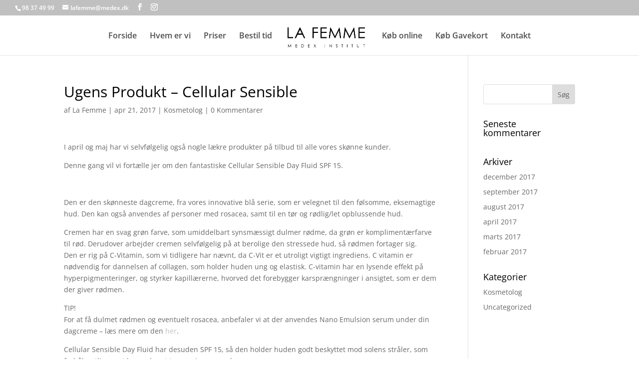

--- FILE ---
content_type: text/css
request_url: https://lafemme.medex.dk/wp-content/themes/Medex-Forhandler/style.css?ver=4.27.5
body_size: 148
content:
/*
Theme Name: Medex Forhandler
Theme URI: http://www.medex.dk
Template: Divi
Author: ComputerWare Aps
Author URI: http://www.computerware.dk
Description: Tema lavet til Medex Forhandlere. Smart. Flexible. Beautiful. 
Tags: responsive-layout,one-column,two-columns,three-columns,four-columns,left-sidebar,right-sidebar,custom-background,custom-colors,featured-images,full-width-template,post-formats,rtl-language-support,theme-options,threaded-comments,translation-ready
Version: 3.0.1.1701812375
Updated: 2023-12-05 22:39:35

*/



--- FILE ---
content_type: text/javascript
request_url: https://lafemme.medex.dk/wp-content/plugins/woocommerce-menu-bar-cart/assets/js/wpmenucart.js?ver=2.14.10
body_size: 493
content:
/* 
 * JS for WooCommerce and EDD
 * 
 * AJAX not working for you?
 * You can use our custom 'wpmenucart_update_cart_ajax' handle to trigger a refresh
 * with a custom script added to your site (in a child theme or using "Code Snippets")
 * Here's an example:
 * 
 * jQuery( function( $ ) {
 * 	$(document).on('click', '.YOURCLASS', function(){
 * 		$(document).trigger('wpmenucart_update_cart_ajax');
 * 	});
 * });
 */

jQuery( function( $ ) {
	let wpmenucart_ajax_timer;
	let buttons = [
		".edd-add-to-cart",
		"div.cartopt p label.update input#update",
		".add_to_cart_button",
		".woocommerce-cart input.minus",
		".cart_item a.remove",
		"#order_review .opc_cart_item a.remove",
		".woocommerce-cart input.plus",
		".single_add_to_cart_button",
		".emptycart"
	];

	let inputs = [
		"input.edd-item-quantity"
	];

	$(document.body).on('click', buttons.join(','), function(){
		WPMenucart_Timeout();
	});

	$(document.body).on('change', inputs.join(','), function(){
		WPMenucart_Timeout();
	});

	// allow triggering refresh with a custom handle
	$(document).on('wpmenucart_update_cart_ajax', function( event ) {
		WPMenucart_Timeout();
	});
		
	function WPMenucart_Timeout() {
		clearTimeout( wpmenucart_ajax_timer );
		wpmenucart_ajax_timer = setTimeout( WPMenucart_Load_AJAX, 1000);
	}

	function WPMenucart_Load_AJAX() {
		let data = {
			security:	wpmenucart_ajax.nonce,
			action:		"wpmenucart_ajax",
		};

		xhr = $.ajax({
			type:		'POST',
			url:		wpmenucart_ajax.ajaxurl,
			data:		data,
			success:	function( response ) {
				$('.wpmenucartli').html( response );
			}
		});
	}
});

--- FILE ---
content_type: text/plain
request_url: https://www.google-analytics.com/j/collect?v=1&_v=j102&a=585585070&t=pageview&_s=1&dl=https%3A%2F%2Flafemme.medex.dk%2Fugens-produkt-cellular-sensible%2F&ul=en-us%40posix&dt=Ugens%20Produkt%20%E2%80%93%20Cellular%20Sensible%20%7C%20LA%20FEMME&sr=1280x720&vp=1280x720&_u=IEBAAEABAAAAACAAI~&jid=28585775&gjid=2045948340&cid=1091982848.1765042325&tid=UA-91623893-3&_gid=888787699.1765042325&_r=1&_slc=1&z=907982100
body_size: -450
content:
2,cG-DQ6LC6EQCL